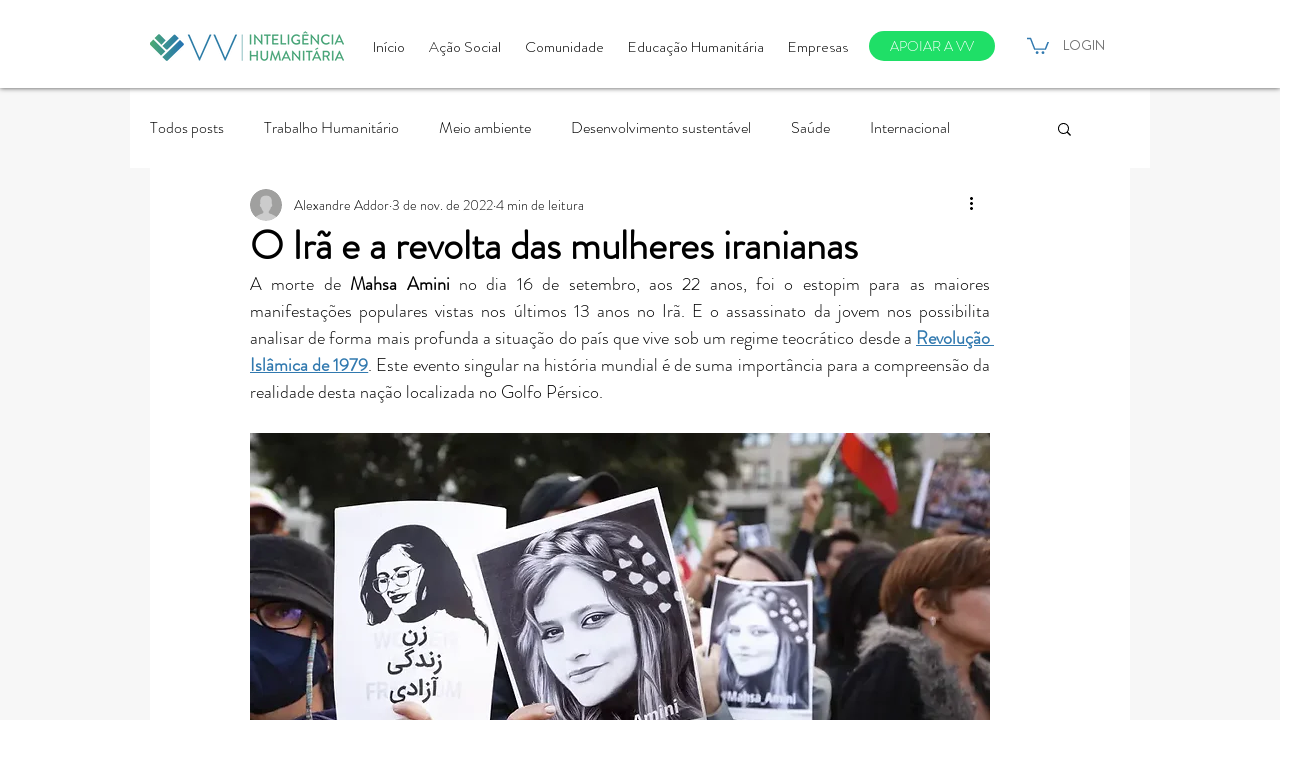

--- FILE ---
content_type: text/html;charset=utf-8
request_url: https://pageview-notify.rdstation.com.br/send
body_size: -73
content:
41db3729-928b-4491-9324-685882a8a636